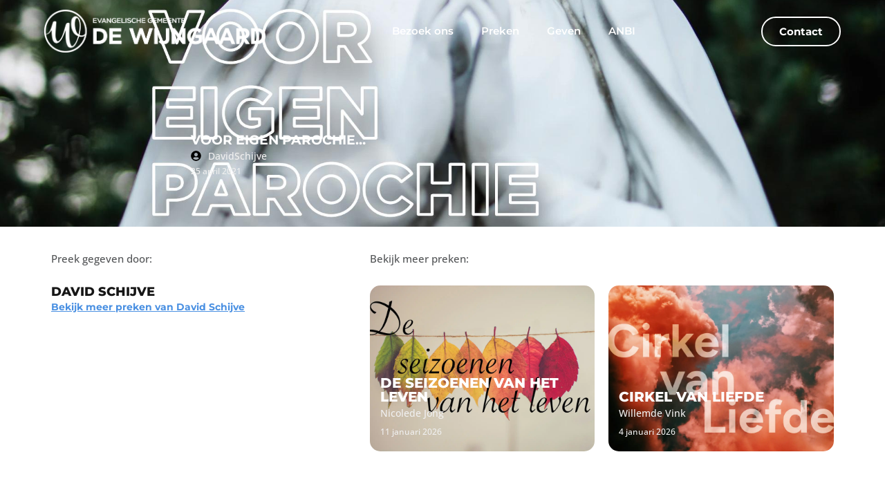

--- FILE ---
content_type: text/css
request_url: https://wijngaard.church/wp-content/uploads/elementor/css/post-6.css?ver=1769101986
body_size: 341
content:
.elementor-kit-6{--e-global-color-primary:#161616;--e-global-color-secondary:#535557;--e-global-color-text:#FFFFFF;--e-global-color-accent:#EE5C00;--e-global-color-04116a1:#FDCD00;--e-global-color-f79fb5b:#F0F0F0;--e-global-color-af96223:#4A90E2;--e-global-color-8e6805d:#520F2E;--e-global-color-2cc0f32:#8D0B47;--e-global-typography-primary-font-family:"Roboto";--e-global-typography-primary-font-weight:600;--e-global-typography-secondary-font-family:"Roboto Slab";--e-global-typography-secondary-font-weight:400;--e-global-typography-text-font-family:"Roboto";--e-global-typography-text-font-weight:400;--e-global-typography-accent-font-family:"Roboto";--e-global-typography-accent-font-weight:500;color:var( --e-global-color-secondary );font-family:"Open Sans", Sans-serif;font-size:15px;font-weight:500;line-height:1.8em;}.elementor-kit-6 button,.elementor-kit-6 input[type="button"],.elementor-kit-6 input[type="submit"],.elementor-kit-6 .elementor-button{background-color:var( --e-global-color-text );color:var( --e-global-color-primary );border-style:solid;border-width:2px 2px 2px 2px;border-color:var( --e-global-color-text );border-radius:50px 50px 50px 50px;}.elementor-kit-6 button:hover,.elementor-kit-6 button:focus,.elementor-kit-6 input[type="button"]:hover,.elementor-kit-6 input[type="button"]:focus,.elementor-kit-6 input[type="submit"]:hover,.elementor-kit-6 input[type="submit"]:focus,.elementor-kit-6 .elementor-button:hover,.elementor-kit-6 .elementor-button:focus{background-color:#02010100;color:var( --e-global-color-text );border-style:solid;border-width:2px 2px 2px 2px;border-color:var( --e-global-color-text );}.elementor-kit-6 e-page-transition{background-color:#FFBC7D;}.elementor-kit-6 a{color:var( --e-global-color-secondary );font-family:"Montserrat", Sans-serif;font-weight:700;}.elementor-kit-6 h1{color:var( --e-global-color-primary );font-family:"Montserrat", Sans-serif;font-size:44px;font-weight:800;text-transform:uppercase;}.elementor-kit-6 h2{color:var( --e-global-color-primary );font-family:"Montserrat", Sans-serif;font-size:32px;font-weight:800;text-transform:uppercase;}.elementor-kit-6 h3{color:var( --e-global-color-primary );font-family:"Montserrat", Sans-serif;font-size:28px;font-weight:800;text-transform:uppercase;}.elementor-kit-6 h4{color:var( --e-global-color-primary );font-family:"Montserrat", Sans-serif;font-size:20px;font-weight:800;}.elementor-section.elementor-section-boxed > .elementor-container{max-width:1280px;}.e-con{--container-max-width:1280px;}.elementor-widget:not(:last-child){margin-block-end:20px;}.elementor-element{--widgets-spacing:20px 20px;--widgets-spacing-row:20px;--widgets-spacing-column:20px;}{}h1.entry-title{display:var(--page-title-display);}.site-header .site-branding{flex-direction:column;align-items:stretch;}.site-header{padding-inline-end:0px;padding-inline-start:0px;}.site-footer .site-branding{flex-direction:column;align-items:stretch;}@media(max-width:1024px){.elementor-section.elementor-section-boxed > .elementor-container{max-width:1024px;}.e-con{--container-max-width:1024px;}}@media(max-width:767px){.elementor-section.elementor-section-boxed > .elementor-container{max-width:767px;}.e-con{--container-max-width:767px;}}

--- FILE ---
content_type: text/css
request_url: https://wijngaard.church/wp-content/uploads/elementor/css/post-27.css?ver=1769101986
body_size: 282
content:
.elementor-27 .elementor-element.elementor-element-10e4edc{--display:flex;--min-height:90px;--flex-direction:row;--container-widget-width:calc( ( 1 - var( --container-widget-flex-grow ) ) * 100% );--container-widget-height:100%;--container-widget-flex-grow:1;--container-widget-align-self:stretch;--flex-wrap-mobile:wrap;--justify-content:space-between;--align-items:center;--padding-top:0%;--padding-bottom:00%;--padding-left:5%;--padding-right:5%;--z-index:10;}.elementor-27 .elementor-element.elementor-element-c5d0862{text-align:start;}.elementor-27 .elementor-element.elementor-element-c5d0862 img{width:320px;}.elementor-27 .elementor-element.elementor-element-8a9f9bf .elementor-menu-toggle{margin:0 auto;}.elementor-27 .elementor-element.elementor-element-8a9f9bf .elementor-nav-menu .elementor-item{font-family:"Montserrat", Sans-serif;font-weight:600;}.elementor-27 .elementor-element.elementor-element-8a9f9bf .elementor-nav-menu--main .elementor-item{color:var( --e-global-color-text );fill:var( --e-global-color-text );}.elementor-27 .elementor-element.elementor-element-8a9f9bf .elementor-nav-menu--main .elementor-item:hover,
					.elementor-27 .elementor-element.elementor-element-8a9f9bf .elementor-nav-menu--main .elementor-item.elementor-item-active,
					.elementor-27 .elementor-element.elementor-element-8a9f9bf .elementor-nav-menu--main .elementor-item.highlighted,
					.elementor-27 .elementor-element.elementor-element-8a9f9bf .elementor-nav-menu--main .elementor-item:focus{color:#CFCFCF;fill:#CFCFCF;}.elementor-27 .elementor-element.elementor-element-8a9f9bf .elementor-nav-menu--main .elementor-item.elementor-item-active{color:#CFCFCF;}.elementor-27 .elementor-element.elementor-element-8a9f9bf .elementor-nav-menu--dropdown a, .elementor-27 .elementor-element.elementor-element-8a9f9bf .elementor-menu-toggle{color:var( --e-global-color-text );fill:var( --e-global-color-text );}.elementor-27 .elementor-element.elementor-element-8a9f9bf .elementor-nav-menu--dropdown{background-color:#161616C7;}.elementor-27 .elementor-element.elementor-element-8a9f9bf .elementor-nav-menu--dropdown a:hover,
					.elementor-27 .elementor-element.elementor-element-8a9f9bf .elementor-nav-menu--dropdown a:focus,
					.elementor-27 .elementor-element.elementor-element-8a9f9bf .elementor-nav-menu--dropdown a.elementor-item-active,
					.elementor-27 .elementor-element.elementor-element-8a9f9bf .elementor-nav-menu--dropdown a.highlighted,
					.elementor-27 .elementor-element.elementor-element-8a9f9bf .elementor-menu-toggle:hover,
					.elementor-27 .elementor-element.elementor-element-8a9f9bf .elementor-menu-toggle:focus{color:var( --e-global-color-text );}.elementor-27 .elementor-element.elementor-element-8a9f9bf .elementor-nav-menu--dropdown a:hover,
					.elementor-27 .elementor-element.elementor-element-8a9f9bf .elementor-nav-menu--dropdown a:focus,
					.elementor-27 .elementor-element.elementor-element-8a9f9bf .elementor-nav-menu--dropdown a.elementor-item-active,
					.elementor-27 .elementor-element.elementor-element-8a9f9bf .elementor-nav-menu--dropdown a.highlighted{background-color:var( --e-global-color-primary );}.elementor-27 .elementor-element.elementor-element-8a9f9bf .elementor-nav-menu--dropdown a.elementor-item-active{color:var( --e-global-color-text );background-color:var( --e-global-color-primary );}.elementor-27 .elementor-element.elementor-element-8a9f9bf div.elementor-menu-toggle{color:var( --e-global-color-text );}.elementor-27 .elementor-element.elementor-element-8a9f9bf div.elementor-menu-toggle svg{fill:var( --e-global-color-text );}.elementor-27 .elementor-element.elementor-element-a38e787 .elementor-button{background-color:#02010100;fill:var( --e-global-color-text );color:var( --e-global-color-text );border-style:solid;border-width:2px 2px 2px 2px;border-color:var( --e-global-color-text );}.elementor-27 .elementor-element.elementor-element-a38e787 .elementor-button:hover, .elementor-27 .elementor-element.elementor-element-a38e787 .elementor-button:focus{background-color:var( --e-global-color-text );color:var( --e-global-color-primary );}.elementor-27 .elementor-element.elementor-element-a38e787 .elementor-button:hover svg, .elementor-27 .elementor-element.elementor-element-a38e787 .elementor-button:focus svg{fill:var( --e-global-color-primary );}.elementor-theme-builder-content-area{height:400px;}.elementor-location-header:before, .elementor-location-footer:before{content:"";display:table;clear:both;}@media(max-width:1024px){.elementor-27 .elementor-element.elementor-element-c5d0862 img{width:240px;}}@media(max-width:767px){.elementor-27 .elementor-element.elementor-element-10e4edc{--justify-content:space-between;--flex-wrap:nowrap;}.elementor-27 .elementor-element.elementor-element-c5d0862 img{width:280px;}.elementor-27 .elementor-element.elementor-element-8a9f9bf{--nav-menu-icon-size:22px;}}

--- FILE ---
content_type: text/css
request_url: https://wijngaard.church/wp-content/uploads/elementor/css/post-83.css?ver=1769101986
body_size: 119
content:
.elementor-83 .elementor-element.elementor-element-1b899ee{--display:flex;--flex-direction:row;--container-widget-width:calc( ( 1 - var( --container-widget-flex-grow ) ) * 100% );--container-widget-height:100%;--container-widget-flex-grow:1;--container-widget-align-self:stretch;--flex-wrap-mobile:wrap;--justify-content:space-between;--align-items:center;--padding-top:5%;--padding-bottom:5%;--padding-left:5%;--padding-right:5%;}.elementor-83 .elementor-element.elementor-element-1b899ee:not(.elementor-motion-effects-element-type-background), .elementor-83 .elementor-element.elementor-element-1b899ee > .elementor-motion-effects-container > .elementor-motion-effects-layer{background-color:var( --e-global-color-text );}.elementor-83 .elementor-element.elementor-element-9eccc81.elementor-element{--align-self:flex-start;}.elementor-83 .elementor-element.elementor-element-9eccc81{text-align:start;}.elementor-83 .elementor-element.elementor-element-9eccc81 img{width:320px;}.elementor-83 .elementor-element.elementor-element-bbaaeff .elementor-heading-title{font-size:13px;color:var( --e-global-color-secondary );}.elementor-83 .elementor-element.elementor-element-7e60586{--grid-template-columns:repeat(0, auto);width:var( --container-widget-width, 320px );max-width:320px;--container-widget-width:320px;--container-widget-flex-grow:0;--icon-size:15px;--grid-column-gap:0px;--grid-row-gap:0px;}.elementor-83 .elementor-element.elementor-element-7e60586 .elementor-widget-container{text-align:right;}.elementor-83 .elementor-element.elementor-element-7e60586 .elementor-social-icon{background-color:var( --e-global-color-text );}.elementor-83 .elementor-element.elementor-element-7e60586 .elementor-social-icon i{color:var( --e-global-color-secondary );}.elementor-83 .elementor-element.elementor-element-7e60586 .elementor-social-icon svg{fill:var( --e-global-color-secondary );}.elementor-83 .elementor-element.elementor-element-7e60586 .elementor-social-icon:hover{background-color:var( --e-global-color-text );}.elementor-83 .elementor-element.elementor-element-7e60586 .elementor-social-icon:hover i{color:var( --e-global-color-primary );}.elementor-83 .elementor-element.elementor-element-7e60586 .elementor-social-icon:hover svg{fill:var( --e-global-color-primary );}.elementor-theme-builder-content-area{height:400px;}.elementor-location-header:before, .elementor-location-footer:before{content:"";display:table;clear:both;}

--- FILE ---
content_type: text/css
request_url: https://wijngaard.church/wp-content/uploads/elementor/css/post-910.css?ver=1769102607
body_size: 922
content:
.elementor-910 .elementor-element.elementor-element-0816f1d{--display:flex;--flex-direction:column;--container-widget-width:calc( ( 1 - var( --container-widget-flex-grow ) ) * 100% );--container-widget-height:initial;--container-widget-flex-grow:0;--container-widget-align-self:initial;--flex-wrap-mobile:wrap;--justify-content:center;--align-items:center;--overlay-opacity:0.9;--margin-top:-90px;--margin-bottom:0px;--margin-left:0px;--margin-right:0px;--padding-top:15%;--padding-bottom:5%;--padding-left:5%;--padding-right:5%;}.elementor-910 .elementor-element.elementor-element-0816f1d:not(.elementor-motion-effects-element-type-background), .elementor-910 .elementor-element.elementor-element-0816f1d > .elementor-motion-effects-container > .elementor-motion-effects-layer{background-color:#252525;background-position:center center;background-repeat:no-repeat;background-size:cover;}.elementor-910 .elementor-element.elementor-element-0816f1d::before, .elementor-910 .elementor-element.elementor-element-0816f1d > .elementor-background-video-container::before, .elementor-910 .elementor-element.elementor-element-0816f1d > .e-con-inner > .elementor-background-video-container::before, .elementor-910 .elementor-element.elementor-element-0816f1d > .elementor-background-slideshow::before, .elementor-910 .elementor-element.elementor-element-0816f1d > .e-con-inner > .elementor-background-slideshow::before, .elementor-910 .elementor-element.elementor-element-0816f1d > .elementor-motion-effects-container > .elementor-motion-effects-layer::before{background-color:transparent;--background-overlay:'';background-image:linear-gradient(180deg, var( --e-global-color-primary ) 0%, #484848C9 100%);}.elementor-910 .elementor-element.elementor-element-4e6ff80{--display:flex;--flex-direction:column;--container-widget-width:100%;--container-widget-height:initial;--container-widget-flex-grow:0;--container-widget-align-self:initial;--flex-wrap-mobile:wrap;--justify-content:center;--gap:10px 10px;--row-gap:10px;--column-gap:10px;}.elementor-910 .elementor-element.elementor-element-90e3252 > .elementor-widget-container{border-radius:15px 15px 15px 15px;box-shadow:0px 5px 15px -5px rgba(0, 0, 0, 0.56);}.elementor-910 .elementor-element.elementor-element-90e3252 .elementor-wrapper{--video-aspect-ratio:1.77777;}.elementor-910 .elementor-element.elementor-element-048ed6c > .elementor-widget-container{margin:10px 0px 0px 0px;}.elementor-910 .elementor-element.elementor-element-048ed6c .elementor-heading-title{font-size:19px;font-weight:700;color:var( --e-global-color-text );}.elementor-910 .elementor-element.elementor-element-536fe5b{--display:flex;--flex-direction:row;--container-widget-width:calc( ( 1 - var( --container-widget-flex-grow ) ) * 100% );--container-widget-height:100%;--container-widget-flex-grow:1;--container-widget-align-self:stretch;--flex-wrap-mobile:wrap;--align-items:center;--gap:6px 6px;--row-gap:6px;--column-gap:6px;--flex-wrap:nowrap;--padding-top:0px;--padding-bottom:0px;--padding-left:0px;--padding-right:0px;}.elementor-910 .elementor-element.elementor-element-72d3bac .jet-listing-dynamic-field__content{color:var( --e-global-color-f79fb5b );font-size:14px;text-align:left;}.elementor-910 .elementor-element.elementor-element-72d3bac .jet-listing-dynamic-field .jet-listing-dynamic-field__inline-wrap{width:auto;}.elementor-910 .elementor-element.elementor-element-72d3bac .jet-listing-dynamic-field .jet-listing-dynamic-field__content{width:auto;}.elementor-910 .elementor-element.elementor-element-72d3bac .jet-listing-dynamic-field{justify-content:flex-start;}.elementor-910 .elementor-element.elementor-element-72d3bac .jet-listing-dynamic-field__icon{color:var( --e-global-color-accent );}.elementor-910 .elementor-element.elementor-element-72d3bac .jet-listing-dynamic-field__icon :is(svg, path){fill:var( --e-global-color-accent );}.elementor-910 .elementor-element.elementor-element-a068149 .jet-listing-dynamic-field__content{color:var( --e-global-color-f79fb5b );font-size:14px;text-align:left;}.elementor-910 .elementor-element.elementor-element-a068149 .jet-listing-dynamic-field .jet-listing-dynamic-field__inline-wrap{width:auto;}.elementor-910 .elementor-element.elementor-element-a068149 .jet-listing-dynamic-field .jet-listing-dynamic-field__content{width:auto;}.elementor-910 .elementor-element.elementor-element-a068149 .jet-listing-dynamic-field{justify-content:flex-start;}.elementor-910 .elementor-element.elementor-element-a068149 .jet-listing-dynamic-field__icon{color:var( --e-global-color-accent );}.elementor-910 .elementor-element.elementor-element-a068149 .jet-listing-dynamic-field__icon :is(svg, path){fill:var( --e-global-color-accent );}.elementor-910 .elementor-element.elementor-element-f196f6e > .elementor-widget-container{margin:-5px 0px 0px 0px;}.elementor-910 .elementor-element.elementor-element-f196f6e .jet-listing-dynamic-field__content{color:var( --e-global-color-f79fb5b );font-size:12px;text-transform:lowercase;text-align:left;}.elementor-910 .elementor-element.elementor-element-f196f6e .jet-listing-dynamic-field .jet-listing-dynamic-field__inline-wrap{width:auto;}.elementor-910 .elementor-element.elementor-element-f196f6e .jet-listing-dynamic-field .jet-listing-dynamic-field__content{width:auto;}.elementor-910 .elementor-element.elementor-element-f196f6e .jet-listing-dynamic-field{justify-content:flex-start;}.elementor-910 .elementor-element.elementor-element-40144fa{--display:flex;--flex-direction:row;--container-widget-width:initial;--container-widget-height:100%;--container-widget-flex-grow:1;--container-widget-align-self:stretch;--flex-wrap-mobile:wrap;--gap:0px 0px;--row-gap:0px;--column-gap:0px;--padding-top:2%;--padding-bottom:5%;--padding-left:5%;--padding-right:5%;}.elementor-910 .elementor-element.elementor-element-4ea247f{--display:flex;--flex-direction:column;--container-widget-width:100%;--container-widget-height:initial;--container-widget-flex-grow:0;--container-widget-align-self:initial;--flex-wrap-mobile:wrap;--gap:5px 5px;--row-gap:5px;--column-gap:5px;}.elementor-910 .elementor-element.elementor-element-23ee44c > .elementor-widget-container > .jet-listing-grid > .jet-listing-grid__items, .elementor-910 .elementor-element.elementor-element-23ee44c > .jet-listing-grid > .jet-listing-grid__items{--columns:1;}:is( .elementor-910 .elementor-element.elementor-element-23ee44c > .elementor-widget-container > .jet-listing-grid > .jet-listing-grid__items, .elementor-910 .elementor-element.elementor-element-23ee44c > .elementor-widget-container > .jet-listing-grid > .jet-listing-grid__slider > .jet-listing-grid__items > .slick-list > .slick-track, .elementor-910 .elementor-element.elementor-element-23ee44c > .elementor-widget-container > .jet-listing-grid > .jet-listing-grid__scroll-slider > .jet-listing-grid__items ) > .jet-listing-grid__item{padding-left:calc(0px / 2);padding-right:calc(0px / 2);padding-top:calc(0px / 2);padding-bottom:calc(0px / 2);}:is( .elementor-910 .elementor-element.elementor-element-23ee44c > .elementor-widget-container > .jet-listing-grid, .elementor-910 .elementor-element.elementor-element-23ee44c > .elementor-widget-container > .jet-listing-grid > .jet-listing-grid__slider, .elementor-910 .elementor-element.elementor-element-23ee44c > .elementor-widget-container > .jet-listing-grid > .jet-listing-grid__scroll-slider ) > .jet-listing-grid__items{margin-left:calc( 0px / -2);margin-right:calc( 0px / -2);width:calc(100% + 0px);}:is( .elementor-910 .elementor-element.elementor-element-23ee44c > .elementor-widget-container > .jet-listing-grid, .elementor-910 .elementor-element.elementor-element-23ee44c > .elementor-widget-container > .jet-listing-grid > .jet-listing-grid__slider, .elementor-910 .elementor-element.elementor-element-23ee44c > .elementor-widget-container > .jet-listing-grid > .jet-listing-grid__scroll-slider ) > .jet-listing-grid__items.grid-collapse-gap{margin-top:calc( 0px / -2);margin-bottom:calc( 0px / -2);}.elementor-910 .elementor-element.elementor-element-a8d4dd4{--display:flex;--flex-direction:column;--container-widget-width:100%;--container-widget-height:initial;--container-widget-flex-grow:0;--container-widget-align-self:initial;--flex-wrap-mobile:wrap;}.elementor-910 .elementor-element.elementor-element-53ed933 > .elementor-widget-container > .jet-listing-grid > .jet-listing-grid__items, .elementor-910 .elementor-element.elementor-element-53ed933 > .jet-listing-grid > .jet-listing-grid__items{--columns:2;}.elementor-910 .elementor-element.elementor-element-b9559eb{--display:flex;--flex-direction:row;--container-widget-width:initial;--container-widget-height:100%;--container-widget-flex-grow:1;--container-widget-align-self:stretch;--flex-wrap-mobile:wrap;--padding-top:1%;--padding-bottom:1%;--padding-left:5%;--padding-right:5%;}.elementor-910 .elementor-element.elementor-element-b9559eb:not(.elementor-motion-effects-element-type-background), .elementor-910 .elementor-element.elementor-element-b9559eb > .elementor-motion-effects-container > .elementor-motion-effects-layer{background-color:var( --e-global-color-f79fb5b );}.elementor-910 .elementor-element.elementor-element-dc51298 .elementor-button{background-color:var( --e-global-color-f79fb5b );fill:var( --e-global-color-af96223 );color:var( --e-global-color-af96223 );border-style:solid;border-width:2px 2px 2px 2px;border-color:var( --e-global-color-af96223 );}.elementor-910 .elementor-element.elementor-element-dc51298 .elementor-button:hover, .elementor-910 .elementor-element.elementor-element-dc51298 .elementor-button:focus{background-color:var( --e-global-color-af96223 );color:var( --e-global-color-text );}.elementor-910 .elementor-element.elementor-element-dc51298 .elementor-button:hover svg, .elementor-910 .elementor-element.elementor-element-dc51298 .elementor-button:focus svg{fill:var( --e-global-color-text );}@media(max-width:1024px){.elementor-910 .elementor-element.elementor-element-40144fa{--flex-direction:column;--container-widget-width:100%;--container-widget-height:initial;--container-widget-flex-grow:0;--container-widget-align-self:initial;--flex-wrap-mobile:wrap;}}@media(min-width:768px){.elementor-910 .elementor-element.elementor-element-4e6ff80{--width:65%;}.elementor-910 .elementor-element.elementor-element-4ea247f{--width:40%;}.elementor-910 .elementor-element.elementor-element-a8d4dd4{--width:60%;}}@media(max-width:1024px) and (min-width:768px){.elementor-910 .elementor-element.elementor-element-4e6ff80{--width:80%;}.elementor-910 .elementor-element.elementor-element-4ea247f{--width:100%;}.elementor-910 .elementor-element.elementor-element-a8d4dd4{--width:100%;}}@media(max-width:767px){.elementor-910 .elementor-element.elementor-element-0816f1d{--padding-top:30%;--padding-bottom:5%;--padding-left:5%;--padding-right:5%;}.elementor-910 .elementor-element.elementor-element-53ed933 > .elementor-widget-container > .jet-listing-grid > .jet-listing-grid__items, .elementor-910 .elementor-element.elementor-element-53ed933 > .jet-listing-grid > .jet-listing-grid__items{--columns:1;}.elementor-910 .elementor-element.elementor-element-b9559eb{--padding-top:5%;--padding-bottom:5%;--padding-left:5%;--padding-right:5%;}}

--- FILE ---
content_type: text/css
request_url: https://wijngaard.church/wp-content/uploads/elementor/css/post-921.css?ver=1769102607
body_size: 64
content:
.elementor-921 .elementor-element.elementor-element-bea0f44{--display:flex;--flex-direction:row;--container-widget-width:calc( ( 1 - var( --container-widget-flex-grow ) ) * 100% );--container-widget-height:100%;--container-widget-flex-grow:1;--container-widget-align-self:stretch;--flex-wrap-mobile:wrap;--justify-content:flex-start;--align-items:center;--padding-top:0px;--padding-bottom:0px;--padding-left:0px;--padding-right:0px;}.elementor-921 .elementor-element.elementor-element-aba253f{width:var( --container-widget-width, 30% );max-width:30%;--container-widget-width:30%;--container-widget-flex-grow:0;}.elementor-921 .elementor-element.elementor-element-aba253f img{width:90px;height:90px;object-fit:cover;object-position:center center;border-radius:100px 100px 100px 100px;}.elementor-921 .elementor-element.elementor-element-1dc02aa{--display:flex;--gap:5px 5px;--row-gap:5px;--column-gap:5px;--padding-top:0px;--padding-bottom:0px;--padding-left:0px;--padding-right:0px;}.elementor-921 .elementor-element.elementor-element-56c948a{width:var( --container-widget-width, 70% );max-width:70%;--container-widget-width:70%;--container-widget-flex-grow:0;}.elementor-921 .elementor-element.elementor-element-56c948a .elementor-heading-title{font-size:18px;color:var( --e-global-color-primary );}.elementor-921 .elementor-element.elementor-element-3abd389 .jet-listing-dynamic-link__link{align-self:flex-start;font-size:14px;text-decoration:underline;color:var( --e-global-color-af96223 );flex-direction:row;}.elementor-921 .elementor-element.elementor-element-3abd389 .jet-listing-dynamic-link__icon{order:1;}.jet-listing-item.single-jet-engine.elementor-page-921 > .elementor{width:519px;margin-left:auto;margin-right:auto;}

--- FILE ---
content_type: text/css
request_url: https://wijngaard.church/wp-content/uploads/elementor/css/post-933.css?ver=1769102607
body_size: 331
content:
.elementor-933 .elementor-element.elementor-element-e0e7739{--display:flex;--min-height:240px;--flex-direction:column;--container-widget-width:100%;--container-widget-height:initial;--container-widget-flex-grow:0;--container-widget-align-self:initial;--flex-wrap-mobile:wrap;--justify-content:flex-end;--gap:0px 0px;--row-gap:0px;--column-gap:0px;--overlay-opacity:0.5;--border-radius:15px 15px 15px 15px;--padding-top:15px;--padding-bottom:15px;--padding-left:15px;--padding-right:15px;}.elementor-933 .elementor-element.elementor-element-e0e7739::before, .elementor-933 .elementor-element.elementor-element-e0e7739 > .elementor-background-video-container::before, .elementor-933 .elementor-element.elementor-element-e0e7739 > .e-con-inner > .elementor-background-video-container::before, .elementor-933 .elementor-element.elementor-element-e0e7739 > .elementor-background-slideshow::before, .elementor-933 .elementor-element.elementor-element-e0e7739 > .e-con-inner > .elementor-background-slideshow::before, .elementor-933 .elementor-element.elementor-element-e0e7739 > .elementor-motion-effects-container > .elementor-motion-effects-layer::before{background-color:transparent;--background-overlay:'';background-image:linear-gradient(180deg, #16161600 0%, #000000 100%);}.elementor-933 .elementor-element.elementor-element-e0e7739:not(.elementor-motion-effects-element-type-background), .elementor-933 .elementor-element.elementor-element-e0e7739 > .elementor-motion-effects-container > .elementor-motion-effects-layer{background-position:center center;background-repeat:no-repeat;background-size:cover;}.elementor-933 .elementor-element.elementor-element-038210c{--display:flex;--gap:0px 0px;--row-gap:0px;--column-gap:0px;--padding-top:0px;--padding-bottom:0px;--padding-left:0px;--padding-right:0px;}.elementor-933 .elementor-element.elementor-element-633c46c .elementor-heading-title{font-size:20px;color:var( --e-global-color-text );}.elementor-933 .elementor-element.elementor-element-9c24ca2{--display:flex;--flex-direction:row;--container-widget-width:calc( ( 1 - var( --container-widget-flex-grow ) ) * 100% );--container-widget-height:100%;--container-widget-flex-grow:1;--container-widget-align-self:stretch;--flex-wrap-mobile:wrap;--align-items:center;--gap:6px 6px;--row-gap:6px;--column-gap:6px;--flex-wrap:nowrap;--padding-top:0px;--padding-bottom:0px;--padding-left:0px;--padding-right:0px;}.elementor-933 .elementor-element.elementor-element-97d27dc .jet-listing-dynamic-field__content{color:var( --e-global-color-f79fb5b );font-size:14px;text-align:left;}.elementor-933 .elementor-element.elementor-element-97d27dc .jet-listing-dynamic-field .jet-listing-dynamic-field__inline-wrap{width:auto;}.elementor-933 .elementor-element.elementor-element-97d27dc .jet-listing-dynamic-field .jet-listing-dynamic-field__content{width:auto;}.elementor-933 .elementor-element.elementor-element-97d27dc .jet-listing-dynamic-field{justify-content:flex-start;}.elementor-933 .elementor-element.elementor-element-a75b019 .jet-listing-dynamic-field__content{color:var( --e-global-color-f79fb5b );font-size:14px;text-align:left;}.elementor-933 .elementor-element.elementor-element-a75b019 .jet-listing-dynamic-field .jet-listing-dynamic-field__inline-wrap{width:auto;}.elementor-933 .elementor-element.elementor-element-a75b019 .jet-listing-dynamic-field .jet-listing-dynamic-field__content{width:auto;}.elementor-933 .elementor-element.elementor-element-a75b019 .jet-listing-dynamic-field{justify-content:flex-start;}.elementor-933 .elementor-element.elementor-element-a7e5445 .jet-listing-dynamic-field__content{color:var( --e-global-color-f79fb5b );font-size:12px;text-transform:lowercase;text-align:left;}.elementor-933 .elementor-element.elementor-element-a7e5445 .jet-listing-dynamic-field .jet-listing-dynamic-field__inline-wrap{width:auto;}.elementor-933 .elementor-element.elementor-element-a7e5445 .jet-listing-dynamic-field .jet-listing-dynamic-field__content{width:auto;}.elementor-933 .elementor-element.elementor-element-a7e5445 .jet-listing-dynamic-field{justify-content:flex-start;}.jet-listing-item.single-jet-engine.elementor-page-933 > .elementor{width:463px;margin-left:auto;margin-right:auto;}